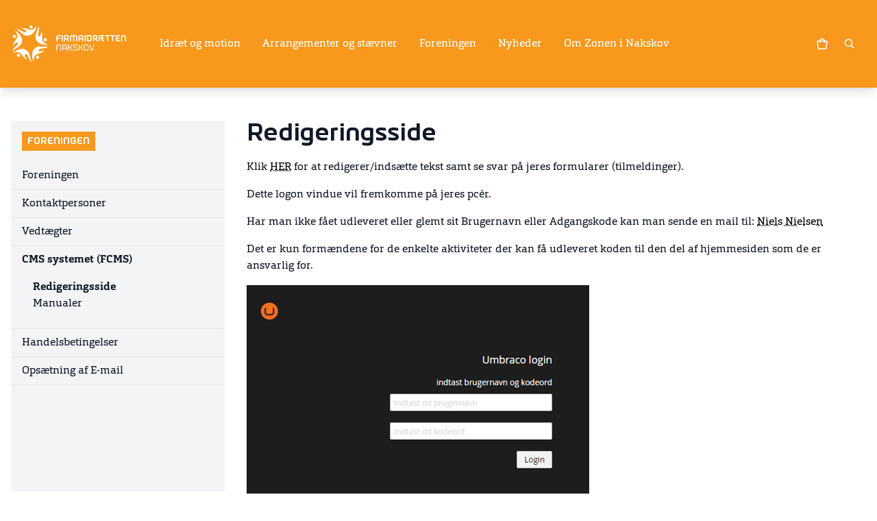

--- FILE ---
content_type: text/html; charset=utf-8
request_url: https://www.nf-fs.dk/foreningen/cms-systemet-fcms/redigeringsside
body_size: 55268
content:
<!DOCTYPE html>

<html class="antialiased h-full">
<head>
    <script id="CookieConsent" src="https://policy.app.cookieinformation.com/uc.js"
            data-culture="DA" type="text/javascript" data-gcm-version="2.0"></script>
    <meta name="viewport" content="width=device-width, initial-scale=1.0, maximum-scale=1" />
    <meta name="format-detection" content="telephone=no">

    
            <meta property="og:image" content="https://www.nf-fs.dk/media/896043/nakskov_ny2018.png?width=1200&amp;height=627&amp;mode=boxpad&amp;bgcolor=f8981c" />
                    <meta property="og:image:width" content="1200" />
                    <meta property="og:image:height" content="627" />

    <title>Redigeringsside</title>
<meta name="description" content="Klik HER&#160;for at redigerer/inds&#230;tte tekst samt se svar p&#229; jeres formularer (tilmeldinger).
Dette logon vindue vil fremkomme p&#229; jeres pc&#233;r.
Har man ikke f&#229;et..."/>
<meta name="keywords" content=""/>
<meta name="robots" content="INDEX, FOLLOW"/>

    <style type="text/css">
        [x-cloak] {
            display:none !important;
        }

        body.modal-open {
            position: fixed !important;
            top: 0;
            right: 0;
            bottom: 0;
            left: 0;
        }

        :root {
            --top-color: #f8981c;

            --btn1-color: #000000;
            --btn2-color: #00adef;
            --btn3-color: #944f9f;
            --btn4-color: #a469ad;


            --top-color-light: #F9A73E;
            --top-color-light-text: #000;
            --top-color-text: #fff;
            --top-color-dark: #EB901A;
            --top-color-darker: #DF8819;
            --top-color-darkest: #D28117;
            --top-color-dark-text: #fff;
            --top-color-darker-text: #fff;
            --top-color-darkest-text: #fff;

        }
            
                .bg-btn1.bg-btn1 {
                    background-color:var(--top-color);
                }

                .bg-btn1-alt.bg-btn1-alt {
                    background-color:#fff;
                    color:#000;
                }
            
    </style>
    <link href="/css/2021.css?v=609f40cefdba7a0caaef40d9fa3de9b3" rel="stylesheet" />
    <script src="/scripts/jquery-2.2.0.min.js?v=6fc159d00dc3cea4153c038739683f93"></script>
    <script src="/scripts/jquery.validate.min.js?v=d7342d64b483db4cdc836047765c07f3"></script>
    <script src="/scripts/jquery.validate.unobtrusive.min.js?v=7cd93cd2358d44519ca5f5b65da68b6f"></script>

    



</head>
<body data-nodeid="9949" data-template="TextPage" class="bg-white text-gray-900 font-orgon flex flex-col items-stretch h-full">



    <div id="vue-app" class="flex flex-col flex-1">
        


        <header class="bg-top text-top-text shadow-lg">
            <div class="container mx-auto px-4 py-8 flex items-center relative">
                <a href="https://www.nf-fs.dk/" class="mr-4 max-w-[50%] md:mr-12 flex-shrink-0">
                    <img src="/media/896043/nakskov_ny2018.png" class="h-16 font-firm object-scale-down object-left font-bold text-lg" alt="FIRMAIDR&#198;TTEN Nakskov">
                </a>


                    <ul class="hidden md:flex md:flex-grow self-stretch space-x-8 mr-12 -mt-8 -mb-8"
                        x-data="mainNavigation"
                        x-on:resize.window.throttle="reshuffle">
                            <li class="inline-flex items-center group"
                                x-cloak>
                                    <a  href="https://www.nf-fs.dk/idraet-og-motion" title="" class="whitespace-nowrap">Idr&#230;t og motion</a>
                                                            </li>
                            <li class="inline-flex items-center group"
                                x-cloak>
                                    <a  href="https://www.nf-fs.dk/arrangementer-og-staevner" title="" class="whitespace-nowrap">Arrangementer og st&#230;vner</a>
                                                            </li>
                            <li class="inline-flex items-center group"
                                x-cloak>
                                    <a  href="https://www.nf-fs.dk/foreningen" title="" class="whitespace-nowrap">Foreningen</a>
                                                            </li>
                            <li class="inline-flex items-center group"
                                x-cloak>
                                    <a  href="https://www.nf-fs.dk/httpswwwfirmaidraetdknyhederfirmaidraetten-nakskov-er-c3a5rets-forening-2022" title="" class="whitespace-nowrap">Nyheder</a>
                                                            </li>
                            <li class="inline-flex items-center group"
                                x-cloak>
                                    <a  href="https://www.nf-fs.dk/om-zonen-i-nakskov" title="" class="whitespace-nowrap">Om Zonen i Nakskov</a>
                                                            </li>
                        <li class="group inline-flex items-center"
                            x-show="secondaryNavLinks != ''"
                            x-cloak>
                            <span class="cursor-pointer"
                                  x-on:touchend.self="activeDropMenu = 'secondary'"
                                  x-on:touchend.outside="activeDropMenu = ''">
                                <svg xmlns="http://www.w3.org/2000/svg" class="h-5 w-5" viewBox="0 0 20 20" fill="currentColor">
                                    <path d="M6 10a2 2 0 11-4 0 2 2 0 014 0zM12 10a2 2 0 11-4 0 2 2 0 014 0zM16 12a2 2 0 100-4 2 2 0 000 4z" />
                                </svg>
                            </span>
                            <div class="absolute top-full inset-x-0 bg-top-darker text-top-darker-text shadow-lg p-4 md:cols-3 lg:cols-4 colgap-4 z-10 group-hover:!block"
                                 x-show="activeDropMenu == 'secondary'"
                                 x-data
                                 x-cloak
                                 x-html="secondaryNavLinks">
                            </div>
                        </li>
                    </ul>

                <div class="ml-auto flex-shrink-0 flex items-center">

                        <basket-button :show-plus-minus="false"></basket-button>

                    <a href="https://www.nf-fs.dk/soegeresultat" class="hidden md:block w-12 p-4">
                        <svg viewBox="-1 -1 22 22" class="w-4 fill-current" xmlns="http://www.w3.org/2000/svg"><path fill-rule="evenodd" clip-rule="evenodd" d="M8 16a8 8 0 1 1 6.32-3.1l5.39 5.4-1.42 1.4-5.38-5.38A7.97 7.97 0 0 1 8 16zm6-8A6 6 0 1 1 2 8a6 6 0 0 1 12 0z"></path></svg>
                    </a>

                </div>

                    <button type="button" x-data x-on:click="$store.mobileNavOpen = !$store.mobileNavOpen" class="w-12 p-4 md:!hidden">
                        <svg x-show="!$store.mobileNavOpen" class="fill-current w-4 h-4" viewBox="0 0 20 14" xmlns="http://www.w3.org/2000/svg"><path fill-rule="evenodd" clip-rule="evenodd" d="M20 2V0H0v2h20zm0 4v2H0V6h20zm0 6v2H0v-2h20z"></path></svg>
                        <svg x-show="$store.mobileNavOpen" x-cloak class="fill-current w-4 h-4" viewBox="0 0 16 16" xmlns="http://www.w3.org/2000/svg"><path d="M.2 14.1L14.3 0l1.4 1.4L1.6 15.5z"></path><path d="M14.4 15.5L.2 1.4 1.6-.1l14.2 14.2z"></path></svg>
                    </button>
            </div>
                <div class="md:!hidden" x-data x-show="$store.mobileNavOpen" x-collapse x-cloak>
                    <ul class=" py-4 px-8 bg-top-dark text-top-dark-text shadow-inner">
                        <li class="cursor-pointer flex flex-wrap justify-between py-2 px-4">
                            <a href="https://www.nf-fs.dk/soegeresultat" class="flex-1">
                                Søgning
                            </a>
                            <svg viewBox="-1 -1 22 22" class="w-4 fill-current" xmlns="http://www.w3.org/2000/svg"><path fill-rule="evenodd" clip-rule="evenodd" d="M8 16a8 8 0 1 1 6.32-3.1l5.39 5.4-1.42 1.4-5.38-5.38A7.97 7.97 0 0 1 8 16zm6-8A6 6 0 1 1 2 8a6 6 0 0 1 12 0z"></path></svg>
                        </li>
            <li class="cursor-pointer flex flex-wrap justify-between px-4 " x-data="{ isOpen: false }">
                    <a  href="https://www.nf-fs.dk/idraet-og-motion" title="" class="flex-1 py-4">Idr&#230;t og motion</a>
                                    <button type="button" class="ml-auto" x-on:click="isOpen = !isOpen">
                        <svg viewBox="0 0 12 8" class="fill-current w-3" xmlns="http://www.w3.org/2000/svg"><path fill-rule="evenodd" clip-rule="evenodd" d="M10.9.9l.9.9L6 7.6.2 1.8l1-1 4.8 5 4.9-5z"></path></svg>
                    </button>
                    <div class="-mx-12 w-[calc(100%+6rem)]" x-show="isOpen" x-collapse x-cloak>
                        <ul class="bg-top-darkest text-top-darkest-text py-2 px-8 flex-shrink-0 shadow-inner">
            <li class="cursor-pointer flex flex-wrap justify-between px-4 opacity-80" x-data="{ isOpen: false }">
                    <a  href="https://www.nf-fs.dk/idraet-og-motion/billard" title="" class="flex-1 py-4">Billard</a>
                                    <button type="button" class="ml-auto" x-on:click="isOpen = !isOpen">
                        <svg viewBox="0 0 12 8" class="fill-current w-3" xmlns="http://www.w3.org/2000/svg"><path fill-rule="evenodd" clip-rule="evenodd" d="M10.9.9l.9.9L6 7.6.2 1.8l1-1 4.8 5 4.9-5z"></path></svg>
                    </button>
                    <div class="-mx-12 w-[calc(100%+6rem)]" x-show="isOpen" x-collapse x-cloak>
                        <ul class="bg-top-darkest text-top-darkest-text py-2 px-8 flex-shrink-0 shadow-inner">
            <li class="cursor-pointer flex flex-wrap justify-between px-4 opacity-80" x-data="{ isOpen: false }">
                    <a  href="https://www.nf-fs.dk/idraet-og-motion/billard/turneringsplaner-og-resultatvisning" title="" class="flex-1 py-4">Turneringsplaner og resultatvisning</a>
                                    <button type="button" class="ml-auto" x-on:click="isOpen = !isOpen">
                        <svg viewBox="0 0 12 8" class="fill-current w-3" xmlns="http://www.w3.org/2000/svg"><path fill-rule="evenodd" clip-rule="evenodd" d="M10.9.9l.9.9L6 7.6.2 1.8l1-1 4.8 5 4.9-5z"></path></svg>
                    </button>
                    <div class="-mx-12 w-[calc(100%+6rem)]" x-show="isOpen" x-collapse x-cloak>
                        <ul class="bg-top-darkest text-top-darkest-text py-2 px-8 flex-shrink-0 shadow-inner">
            <li class="cursor-pointer flex flex-wrap justify-between px-4 opacity-80" x-data="{ isOpen: false }">
                    <a  href="https://www.nf-fs.dk/idraet-og-motion/billard/turneringsplaner-og-resultatvisning/skomager-turnering-4" title="" class="flex-1 py-4">Skomager Turnering - 4</a>
                            </li>
                        </ul>
                    </div>
            </li>
                        </ul>
                    </div>
            </li>
            <li class="cursor-pointer flex flex-wrap justify-between px-4 opacity-80" x-data="{ isOpen: false }">
                    <a  href="https://www.nf-fs.dk/idraet-og-motion/styrke-og-kredsloebstraening" title="" class="flex-1 py-4">Styrke- og kredsl&#248;bstr&#230;ning</a>
                                    <button type="button" class="ml-auto" x-on:click="isOpen = !isOpen">
                        <svg viewBox="0 0 12 8" class="fill-current w-3" xmlns="http://www.w3.org/2000/svg"><path fill-rule="evenodd" clip-rule="evenodd" d="M10.9.9l.9.9L6 7.6.2 1.8l1-1 4.8 5 4.9-5z"></path></svg>
                    </button>
                    <div class="-mx-12 w-[calc(100%+6rem)]" x-show="isOpen" x-collapse x-cloak>
                        <ul class="bg-top-darkest text-top-darkest-text py-2 px-8 flex-shrink-0 shadow-inner">
            <li class="cursor-pointer flex flex-wrap justify-between px-4 opacity-80" x-data="{ isOpen: false }">
                    <a  href="https://www.nf-fs.dk/idraet-og-motion/styrke-og-kredsloebstraening/udvalg" title="" class="flex-1 py-4">Udvalg</a>
                            </li>
            <li class="cursor-pointer flex flex-wrap justify-between px-4 opacity-80" x-data="{ isOpen: false }">
                    <a  href="https://www.nf-fs.dk/idraet-og-motion/styrke-og-kredsloebstraening/indbydelse" title="" class="flex-1 py-4">Indbydelse</a>
                            </li>
                        </ul>
                    </div>
            </li>
            <li class="cursor-pointer flex flex-wrap justify-between px-4 opacity-80" x-data="{ isOpen: false }">
                    <a  href="https://www.nf-fs.dk/idraet-og-motion/golf" title="" class="flex-1 py-4">Golf</a>
                            </li>
            <li class="cursor-pointer flex flex-wrap justify-between px-4 opacity-80" x-data="{ isOpen: false }">
                    <a  href="https://www.nf-fs.dk/idraet-og-motion/petanque" title="" class="flex-1 py-4">Petanque</a>
                                    <button type="button" class="ml-auto" x-on:click="isOpen = !isOpen">
                        <svg viewBox="0 0 12 8" class="fill-current w-3" xmlns="http://www.w3.org/2000/svg"><path fill-rule="evenodd" clip-rule="evenodd" d="M10.9.9l.9.9L6 7.6.2 1.8l1-1 4.8 5 4.9-5z"></path></svg>
                    </button>
                    <div class="-mx-12 w-[calc(100%+6rem)]" x-show="isOpen" x-collapse x-cloak>
                        <ul class="bg-top-darkest text-top-darkest-text py-2 px-8 flex-shrink-0 shadow-inner">
            <li class="cursor-pointer flex flex-wrap justify-between px-4 opacity-80" x-data="{ isOpen: false }">
                    <a  href="https://www.nf-fs.dk/idraet-og-motion/petanque/udvalg" title="" class="flex-1 py-4">Udvalg</a>
                            </li>
            <li class="cursor-pointer flex flex-wrap justify-between px-4 opacity-80" x-data="{ isOpen: false }">
                    <a  href="https://www.nf-fs.dk/idraet-og-motion/petanque/indbydelse" title="" class="flex-1 py-4">Indbydelse</a>
                            </li>
            <li class="cursor-pointer flex flex-wrap justify-between px-4 opacity-80" x-data="{ isOpen: false }">
                    <a  href="https://www.nf-fs.dk/idraet-og-motion/petanque/spilleregler" title="" class="flex-1 py-4">Spilleregler</a>
                            </li>
            <li class="cursor-pointer flex flex-wrap justify-between px-4 opacity-80" x-data="{ isOpen: false }">
                    <a  href="https://www.nf-fs.dk/idraet-og-motion/petanque/resultater" title="" class="flex-1 py-4">Resultater</a>
                            </li>
                        </ul>
                    </div>
            </li>
            <li class="cursor-pointer flex flex-wrap justify-between px-4 opacity-80" x-data="{ isOpen: false }">
                    <a  href="https://www.nf-fs.dk/idraet-og-motion/links" title="" class="flex-1 py-4">Links</a>
                                    <button type="button" class="ml-auto" x-on:click="isOpen = !isOpen">
                        <svg viewBox="0 0 12 8" class="fill-current w-3" xmlns="http://www.w3.org/2000/svg"><path fill-rule="evenodd" clip-rule="evenodd" d="M10.9.9l.9.9L6 7.6.2 1.8l1-1 4.8 5 4.9-5z"></path></svg>
                    </button>
                    <div class="-mx-12 w-[calc(100%+6rem)]" x-show="isOpen" x-collapse x-cloak>
                        <ul class="bg-top-darkest text-top-darkest-text py-2 px-8 flex-shrink-0 shadow-inner">
            <li class="cursor-pointer flex flex-wrap justify-between px-4 opacity-80" x-data="{ isOpen: false }">
                    <a  href="https://www.nf-fs.dk/idraet-og-motion/links/gode-links" title="" class="flex-1 py-4">Gode links</a>
                            </li>
                        </ul>
                    </div>
            </li>
                        </ul>
                    </div>
            </li>
            <li class="cursor-pointer flex flex-wrap justify-between px-4 " x-data="{ isOpen: false }">
                    <a  href="https://www.nf-fs.dk/arrangementer-og-staevner" title="" class="flex-1 py-4">Arrangementer og st&#230;vner</a>
                            </li>
            <li class="cursor-pointer flex flex-wrap justify-between px-4 " x-data="{ isOpen: true }">
                    <a  href="https://www.nf-fs.dk/foreningen" title="" class="flex-1 py-4">Foreningen</a>
                                    <button type="button" class="ml-auto" x-on:click="isOpen = !isOpen">
                        <svg viewBox="0 0 12 8" class="fill-current w-3" xmlns="http://www.w3.org/2000/svg"><path fill-rule="evenodd" clip-rule="evenodd" d="M10.9.9l.9.9L6 7.6.2 1.8l1-1 4.8 5 4.9-5z"></path></svg>
                    </button>
                    <div class="-mx-12 w-[calc(100%+6rem)]" x-show="isOpen" x-collapse x-cloak>
                        <ul class="bg-top-darkest text-top-darkest-text py-2 px-8 flex-shrink-0 shadow-inner">
            <li class="cursor-pointer flex flex-wrap justify-between px-4 opacity-80" x-data="{ isOpen: false }">
                    <a  href="https://www.nf-fs.dk/foreningen/foreningen" title="" class="flex-1 py-4">Foreningen</a>
                                    <button type="button" class="ml-auto" x-on:click="isOpen = !isOpen">
                        <svg viewBox="0 0 12 8" class="fill-current w-3" xmlns="http://www.w3.org/2000/svg"><path fill-rule="evenodd" clip-rule="evenodd" d="M10.9.9l.9.9L6 7.6.2 1.8l1-1 4.8 5 4.9-5z"></path></svg>
                    </button>
                    <div class="-mx-12 w-[calc(100%+6rem)]" x-show="isOpen" x-collapse x-cloak>
                        <ul class="bg-top-darkest text-top-darkest-text py-2 px-8 flex-shrink-0 shadow-inner">
            <li class="cursor-pointer flex flex-wrap justify-between px-4 opacity-80" x-data="{ isOpen: false }">
                    <a  href="https://www.nf-fs.dk/foreningen/foreningen/forretningsorden" title="" class="flex-1 py-4">Forretningsorden</a>
                            </li>
            <li class="cursor-pointer flex flex-wrap justify-between px-4 opacity-80" x-data="{ isOpen: false }">
                    <a  href="https://www.nf-fs.dk/foreningen/foreningen/faellesregler" title="" class="flex-1 py-4">F&#230;llesregler</a>
                            </li>
            <li class="cursor-pointer flex flex-wrap justify-between px-4 opacity-80" x-data="{ isOpen: false }">
                    <a  href="https://www.nf-fs.dk/foreningen/foreningen/retningslinjer-for-faste-udvalg" title="" class="flex-1 py-4">Retningslinjer for faste udvalg</a>
                            </li>
            <li class="cursor-pointer flex flex-wrap justify-between px-4 opacity-80" x-data="{ isOpen: false }">
                    <a  href="https://www.nf-fs.dk/foreningen/foreningen/referater" title="" class="flex-1 py-4">Referater</a>
                            </li>
            <li class="cursor-pointer flex flex-wrap justify-between px-4 opacity-80" x-data="{ isOpen: false }">
                    <a  href="https://www.nf-fs.dk/foreningen/foreningen/historie" title="" class="flex-1 py-4">Historie</a>
                            </li>
            <li class="cursor-pointer flex flex-wrap justify-between px-4 opacity-80" x-data="{ isOpen: false }">
                    <a  href="https://www.nf-fs.dk/foreningen/foreningen/indmeldelse" title="" class="flex-1 py-4">Indmeldelse</a>
                            </li>
                        </ul>
                    </div>
            </li>
            <li class="cursor-pointer flex flex-wrap justify-between px-4 opacity-80" x-data="{ isOpen: false }">
                    <a  href="https://www.nf-fs.dk/foreningen/kontaktpersoner" title="" class="flex-1 py-4">Kontaktpersoner</a>
                            </li>
            <li class="cursor-pointer flex flex-wrap justify-between px-4 opacity-80" x-data="{ isOpen: false }">
                    <a  href="https://www.nf-fs.dk/foreningen/vedtaegter" title="" class="flex-1 py-4">Vedt&#230;gter</a>
                            </li>
            <li class="cursor-pointer flex flex-wrap justify-between px-4 opacity-80" x-data="{ isOpen: true }">
                    <a  href="https://www.nf-fs.dk/foreningen/cms-systemet-fcms" title="" class="flex-1 py-4">CMS systemet (FCMS)</a>
                                    <button type="button" class="ml-auto" x-on:click="isOpen = !isOpen">
                        <svg viewBox="0 0 12 8" class="fill-current w-3" xmlns="http://www.w3.org/2000/svg"><path fill-rule="evenodd" clip-rule="evenodd" d="M10.9.9l.9.9L6 7.6.2 1.8l1-1 4.8 5 4.9-5z"></path></svg>
                    </button>
                    <div class="-mx-12 w-[calc(100%+6rem)]" x-show="isOpen" x-collapse x-cloak>
                        <ul class="bg-top-darkest text-top-darkest-text py-2 px-8 flex-shrink-0 shadow-inner">
            <li class="cursor-pointer flex flex-wrap justify-between px-4 opacity-80" x-data="{ isOpen: true }">
                    <a  href="https://www.nf-fs.dk/foreningen/cms-systemet-fcms/redigeringsside" title="" class="flex-1 py-4">Redigeringsside</a>
                            </li>
            <li class="cursor-pointer flex flex-wrap justify-between px-4 opacity-80" x-data="{ isOpen: false }">
                    <a target=_blank href="http://www.fcms.dk/video-hjaelp" title="" class="flex-1 py-4">Manualer</a>
                            </li>
                        </ul>
                    </div>
            </li>
            <li class="cursor-pointer flex flex-wrap justify-between px-4 opacity-80" x-data="{ isOpen: false }">
                    <a  href="https://www.nf-fs.dk/foreningen/handelsbetingelser" title="" class="flex-1 py-4">Handelsbetingelser</a>
                            </li>
            <li class="cursor-pointer flex flex-wrap justify-between px-4 opacity-80" x-data="{ isOpen: false }">
                    <a  href="https://www.nf-fs.dk/foreningen/opsaetning-af-e-mail" title="" class="flex-1 py-4">Ops&#230;tning af E-mail</a>
                            </li>
                        </ul>
                    </div>
            </li>
            <li class="cursor-pointer flex flex-wrap justify-between px-4 " x-data="{ isOpen: false }">
                    <a  href="https://www.nf-fs.dk/httpswwwfirmaidraetdknyhederfirmaidraetten-nakskov-er-c3a5rets-forening-2022" title="" class="flex-1 py-4">Nyheder</a>
                            </li>
            <li class="cursor-pointer flex flex-wrap justify-between px-4 " x-data="{ isOpen: false }">
                    <a  href="https://www.nf-fs.dk/om-zonen-i-nakskov" title="" class="flex-1 py-4">Om Zonen i Nakskov</a>
                                    <button type="button" class="ml-auto" x-on:click="isOpen = !isOpen">
                        <svg viewBox="0 0 12 8" class="fill-current w-3" xmlns="http://www.w3.org/2000/svg"><path fill-rule="evenodd" clip-rule="evenodd" d="M10.9.9l.9.9L6 7.6.2 1.8l1-1 4.8 5 4.9-5z"></path></svg>
                    </button>
                    <div class="-mx-12 w-[calc(100%+6rem)]" x-show="isOpen" x-collapse x-cloak>
                        <ul class="bg-top-darkest text-top-darkest-text py-2 px-8 flex-shrink-0 shadow-inner">
            <li class="cursor-pointer flex flex-wrap justify-between px-4 opacity-80" x-data="{ isOpen: false }">
                    <a  href="https://www.nf-fs.dk/om-zonen-i-nakskov/meld-dig-ind-i-zonen" title="" class="flex-1 py-4">Meld dig ind i Zonen</a>
                            </li>
            <li class="cursor-pointer flex flex-wrap justify-between px-4 opacity-80" x-data="{ isOpen: false }">
                    <a  href="https://www.nf-fs.dk/om-zonen-i-nakskov/tael-skridt-2025" title="" class="flex-1 py-4">T&#230;l Skridt 2025</a>
                            </li>
            <li class="cursor-pointer flex flex-wrap justify-between px-4 opacity-80" x-data="{ isOpen: false }">
                    <a  href="https://www.nf-fs.dk/om-zonen-i-nakskov/yoga" title="" class="flex-1 py-4">Yoga</a>
                            </li>
            <li class="cursor-pointer flex flex-wrap justify-between px-4 opacity-80" x-data="{ isOpen: false }">
                    <a  href="https://www.nf-fs.dk/om-zonen-i-nakskov/vatpindebold-og-wellness" title="" class="flex-1 py-4">Vatpindebold og Wellness</a>
                            </li>
            <li class="cursor-pointer flex flex-wrap justify-between px-4 opacity-80" x-data="{ isOpen: false }">
                    <a  href="https://www.nf-fs.dk/om-zonen-i-nakskov/fri-adgang-til-motionsrum" title="" class="flex-1 py-4">Fri adgang til motionsrum</a>
                            </li>
            <li class="cursor-pointer flex flex-wrap justify-between px-4 opacity-80" x-data="{ isOpen: false }">
                    <a  href="https://www.nf-fs.dk/om-zonen-i-nakskov/rabat-til-svoemmecenteret" title="" class="flex-1 py-4">Rabat  til sv&#248;mmecenteret</a>
                            </li>
            <li class="cursor-pointer flex flex-wrap justify-between px-4 opacity-80" x-data="{ isOpen: false }">
                    <a  href="https://www.nf-fs.dk/om-zonen-i-nakskov/jumping-fitness" title="" class="flex-1 py-4">Jumping Fitness</a>
                            </li>
                        </ul>
                    </div>
            </li>
                    </ul>
                </div>
        </header>
        


        <div class="container mx-auto p-4 w-full mt-8">
            <div class=" flex space-y-8 md:space-y-0 md:space-x-8 flex-col md:flex-row">

                	<nav class="hidden md:block md:w-1/4 content-box flex-shrink-0">
		<div class="content-box__header">
			<a href="https://www.nf-fs.dk/foreningen">Foreningen</a>
		</div>
		<nav class="-mx-4">
			<ul>
					<li class="px-4 py-2 border-b border-gray-200">
						<a  href="https://www.nf-fs.dk/foreningen/foreningen" title="" class=" block">
							Foreningen
							<i class="icon-chevron-right"></i>
						</a>
					</li>
					<li class="px-4 py-2 border-b border-gray-200">
						<a  href="https://www.nf-fs.dk/foreningen/kontaktpersoner" title="" class=" block">
							Kontaktpersoner
							<i class="icon-chevron-right"></i>
						</a>
					</li>
					<li class="px-4 py-2 border-b border-gray-200">
						<a  href="https://www.nf-fs.dk/foreningen/vedtaegter" title="" class=" block">
							Vedt&#230;gter
							<i class="icon-chevron-right"></i>
						</a>
					</li>
					<li class="px-4 py-2 border-b border-gray-200">
						<a  href="https://www.nf-fs.dk/foreningen/cms-systemet-fcms" title="" class="font-bold block">
							CMS systemet (FCMS)
							<i class="icon-chevron-down"></i>
						</a>
							<ul class="p-4">
									<li class="">
										<a  href="https://www.nf-fs.dk/foreningen/cms-systemet-fcms/redigeringsside" title="" class="block font-bold">Redigeringsside</a>
									</li>
									<li class="">
										<a target=&quot;_blank&quot; href="http://www.fcms.dk/video-hjaelp" title="" class="block ">Manualer</a>
									</li>
							</ul>
					</li>
					<li class="px-4 py-2 border-b border-gray-200">
						<a  href="https://www.nf-fs.dk/foreningen/handelsbetingelser" title="" class=" block">
							Handelsbetingelser
							<i class="icon-chevron-right"></i>
						</a>
					</li>
					<li class="px-4 py-2 border-b border-gray-200">
						<a  href="https://www.nf-fs.dk/foreningen/opsaetning-af-e-mail" title="" class=" block">
							Ops&#230;tning af E-mail
							<i class="icon-chevron-right"></i>
						</a>
					</li>
			</ul>
		</nav>
</nav> 
<div class="!-my-8 md:hidden"></div>


                

    <div class="flex-1">
        
<div>


            <h1 class="h1 pagetitle">
        Redigeringsside
    </h1>
</div>

        <div class="rte">
            <p>Klik <a href="/umbraco#/" target="_blank" title="FCMS">HER</a> for at redigerer/indsætte tekst samt se svar på jeres formularer (tilmeldinger).</p>
<p>Dette logon vindue vil fremkomme på jeres pcér.</p>
<p>Har man ikke fået udleveret eller glemt sit Brugernavn eller Adgangskode kan man sende en mail til: <a href="mailto:formand@nf-fs.dk?subject=CMS%20systemet%20(FCMS)">Niels Nielsen</a></p>
<p>Det er kun formændene for de enkelte aktiviteter der kan få udleveret koden til den del af hjemmesiden som de er ansvarlig for.</p>
<p><img style="width: 500px; height: 316.6666666666667px;" src="/media/151505/fe31c393d079332c91e471cb2d02efbd.png?width=500&amp;height=316.6666666666667" alt="" data-id="10021"></p>
        </div>
    </div> <!-- end of col-6 -->

            </div>
        </div>

            <mini-basket :allow-mobilepay="false"></mini-basket>
            <expired-reservations></expired-reservations>
            <basket-cleared-by-error></basket-cleared-by-error>
            <checkout logo-url="/media/896043/nakskov_ny2018.png"
                      logo-alt="FIRMAIDR&#198;TTEN Nakskov"
                      :node-id="9949"
                      association-guid="b1068b0f-6da2-dc11-b8eb-0013724b2a00"
                      terms-link="https://www.nf-fs.dk/foreningen/handelsbetingelser"
                      :card-logos="{
                        dankort: true,
                        visa: false,
                        masterCard: false,
                        mobilePay: false,
                        visaElectron: false,
                        maestro: false,
                        diners: false,
                        jcb: false
                      }">
                <div v-if="true">
                    <div class="bg-dfif text-white">
                        <div class="container mx-auto p-4">
                            <div class="flex flex-col space-y-8 md:space-y-0 md:flex-row justify-between">
    <div class="md:max-w-xs rte rte-footer">
        <p>Postadresse: Rugvænget 3,<br />4900 Nakskov<br />Mobil: <span>51 490 033 (foreningsnr.)</span></p>
<p>Mobil: 51 504 907 (formand Niels Nielsen - privatnr.)<br />E-mail: <a href="mailto:formand%40nf-fs.dk">formand@nf-fs.dk</a></p>
            <div>CVR: 33905718</div>
    </div>
    <div class="md:max-w-xs">

        <a href="https://www.firmaidraet.dk/" target="_blank">
                <svg xmlns="http://www.w3.org/2000/svg" xml:space="preserve" viewBox="0 0 313.15 85.97" class="w-1/2 md:w-full" style="fill: currentColor;"><path d="M59.42 70.72c-1.97 0-3.57 1.6-3.57 3.57 0 1.97 1.6 3.57 3.57 3.57 1.97 0 3.57-1.6 3.57-3.57 0-1.97-1.6-3.57-3.57-3.57m.43-4.02c-6.99 2.23-10.54 8.97-8.66 18.1-3.18-4.67-5.36-13.14-3.78-20.91.8-3.86 2.55-7.5 5.53-10.18 2.97-2.68 7.16-4.39 12.54-4.3 1.99.03 3.98.12 5.96.28 1.57.12 4.37.16 7.04.15 2.67-.02 4.69-.18 6.29-.6-7.39 4.66-11.31 4.03-18 5.05-5.94.9-6.16 6.46-.24 6.08 5.18-.33 7.22-1.43 9.23-2.44-4.78 5.12-8.7 6.47-15.91 8.77m14.34-34.27c-.61 1.88.42 3.89 2.29 4.5 1.88.61 3.89-.42 4.5-2.29.61-1.88-.42-3.89-2.29-4.5-1.88-.61-3.89.41-4.5 2.29m-3.7-1.65c-.04 7.33 5.27 12.8 14.54 13.83-5.43 1.58-14.15 1.03-21.06-2.87-3.42-1.95-6.35-4.74-7.98-8.41-1.63-3.65-1.96-8.17-.22-13.25.64-1.89 1.35-3.75 2.11-5.58.6-1.46 1.5-4.11 2.32-6.65.81-2.55 1.28-4.52 1.37-6.17 2.15 8.47.34 12-.76 18.68-.98 5.93 4.24 7.85 5.71 2.1 1.28-5.03.87-7.31.53-9.53 3.42 6.13 3.49 10.29 3.44 17.85M42.34 6.56c1.6 1.16 3.83.81 4.99-.79 1.16-1.6.81-3.83-.79-4.99a3.568 3.568 0 0 0-4.99.79c-1.17 1.59-.81 3.83.79 4.99m-2.72 3C46.58 11.87 53.42 8.5 57.27 0c-.18 5.65-3.39 13.78-9.23 19.14-2.91 2.65-6.48 4.57-10.46 4.99-3.98.42-8.38-.66-12.67-3.89-1.6-1.2-3.15-2.44-4.66-3.74-1.2-1.02-3.44-2.69-5.6-4.26-2.18-1.55-3.9-2.61-5.44-3.21 8.71.57 11.52 3.39 17.53 6.49 5.34 2.76 8.78-1.61 3.76-4.78-4.39-2.78-6.69-3.09-8.9-3.45 6.87-1.33 10.84-.11 18.02 2.27M7.89 28.85c1.6-1.16 1.95-3.39.79-4.99a3.568 3.568 0 0 0-4.99-.79 3.568 3.568 0 0 0-.79 4.99c1.15 1.6 3.39 1.95 4.99.79m2.01 3.51c4.35-5.91 3.26-13.45-3.64-19.74 5.32 1.91 12.06 7.48 15.35 14.7 1.62 3.59 2.35 7.57 1.51 11.49-.83 3.91-3.21 7.76-7.62 10.85a91.197 91.197 0 0 1-4.99 3.28c-1.34.83-3.62 2.44-5.79 4.01-2.15 1.59-3.69 2.9-4.74 4.19 3.24-8.11 6.78-9.91 11.59-14.66 4.28-4.23 1.19-8.85-3.38-5.06-4 3.32-5 5.4-6.03 7.4.88-6.97 3.26-10.37 7.74-16.46m8.54 36.15a3.578 3.578 0 0 0-4.5-2.3c-1.88.61-2.9 2.63-2.29 4.5.61 1.88 2.62 2.9 4.5 2.29 1.88-.6 2.9-2.62 2.29-4.49m3.96-.84c-4.28-5.96-11.79-7.25-19.9-2.64 3.46-4.47 10.84-9.15 18.72-10.06 3.91-.44 7.92.11 11.4 2.11 3.46 1.99 6.39 5.45 7.96 10.59.59 1.9 1.11 3.83 1.57 5.76.37 1.53 1.2 4.2 2.03 6.74.85 2.53 1.62 4.41 2.52 5.8-6.71-5.59-7.33-9.51-10.36-15.55-2.7-5.37-8.05-3.86-5.85 1.65 1.92 4.83 3.6 6.43 5.17 8.03-6.35-2.96-8.85-6.28-13.26-12.43m173.91-28.41h1.78v-6.61h7.14v-1.78h-7.14v-2.26c0-.54.04-.98.13-1.34.09-.35.24-.64.45-.86.21-.22.49-.37.85-.46.36-.09.81-.13 1.36-.13h5.7v-1.78h-5.7c-1.61 0-2.77.36-3.49 1.08-.72.72-1.08 1.88-1.08 3.49zm-7.75-13.45c.54 0 .98.04 1.34.13.35.09.64.24.86.46.22.22.37.5.46.86.09.36.13.8.13 1.34v3.63h-7.9V28.6c0-.54.04-.98.13-1.34.09-.35.24-.64.46-.86.22-.22.5-.37.86-.46.35-.09.8-.13 1.34-.13zm-6.87 13.45h1.76v-5.27h7.9v5.27h1.78V28.6c0-1.61-.36-2.78-1.08-3.49-.72-.72-1.88-1.08-3.49-1.08h-2.33c-1.61 0-2.77.36-3.48 1.08-.71.72-1.07 1.88-1.07 3.49v10.66zM164 24.03v10.66c0 1.61.36 2.77 1.08 3.49.72.72 1.88 1.08 3.49 1.08h3.87v-1.78h-3.87c-.54 0-.98-.04-1.34-.13-.36-.09-.64-.24-.86-.46-.22-.22-.37-.5-.46-.86-.09-.36-.13-.8-.13-1.34V24.03zm-11.9 14.15c.72.72 1.88 1.08 3.49 1.08h5.7v-1.78h-5.7c-.54 0-.98-.04-1.34-.13-.36-.09-.64-.24-.86-.46-.22-.22-.37-.5-.46-.86-.09-.36-.13-.8-.13-1.34v-2.13h7.14v-1.78h-7.14v-2.15c0-.54.04-.98.13-1.34.09-.36.24-.64.46-.86.22-.22.5-.37.86-.46.35-.09.8-.13 1.34-.13h5.7v-1.78h-5.7c-1.61 0-2.77.36-3.49 1.08-.72.72-1.08 1.88-1.08 3.49v6.07c.01 1.6.37 2.76 1.08 3.48m-8.69-12.37c.54 0 .98.04 1.34.13.35.09.64.24.86.46.22.22.37.5.46.86.09.36.13.8.13 1.34v6.09c0 .54-.04.98-.13 1.34-.09.35-.24.64-.46.86-.22.22-.5.37-.86.46-.36.09-.8.13-1.34.13h-5.11V25.82h5.11zm-6.9-1.78v15.23h6.9c1.61 0 2.77-.36 3.49-1.08.72-.72 1.08-1.88 1.08-3.49V28.6c0-1.61-.36-2.78-1.08-3.49-.72-.72-1.88-1.08-3.49-1.08zm-21.5 15.23h1.76V28.6c0-.54.04-.99.13-1.35.09-.36.24-.65.46-.87.22-.22.5-.37.86-.46.35-.09.81-.13 1.36-.13h2.39c.54 0 .98.04 1.34.13.36.09.64.24.86.46.22.22.37.51.46.87.09.36.13.81.13 1.35v10.66h1.76V28.6c0-1.61-.36-2.78-1.07-3.49-.71-.72-1.87-1.08-3.48-1.08h-2.39c-1.61 0-2.77.36-3.49 1.08-.72.72-1.08 1.88-1.08 3.49zm-11.89-1.08c.72.72 1.88 1.08 3.49 1.08h5.7v-1.78h-5.7c-.54 0-.98-.04-1.34-.13-.35-.09-.64-.24-.86-.46-.22-.22-.37-.5-.46-.86-.09-.36-.13-.8-.13-1.34v-2.13h7.14v-1.78h-7.14v-2.15c0-.54.04-.98.13-1.34.09-.36.24-.64.46-.86.22-.22.5-.37.86-.46.36-.09.8-.13 1.34-.13h5.7v-1.78h-5.7c-1.61 0-2.78.36-3.49 1.08-.72.72-1.08 1.88-1.08 3.49v6.07c0 1.6.36 2.76 1.08 3.48m198.98 8.5v2.83h4.11v12.38h2.83V49.51h4.11v-2.83zm-12.65 4.68c0-1.65.3-1.98 1.98-1.98h2v3.83h-3.98Zm1.98-4.68c-3.29 0-4.81 1.52-4.81 4.79v10.42h2.83V55.6h3.98v1.48c0 3.29 1.52 4.81 4.81 4.81h2.07v-2.61h-2.15c-1.67 0-1.98-.31-1.98-1.98v-1.7h4.14v-2.39h-4.14v-3.83h4.14v-2.7zm-12.25 2.83c1.65 0 1.98.3 1.98 1.96v.83c-.04 1.59-.33 1.87-1.98 1.87h-4.12v-4.66zm-6.94-2.83v15.21h2.83v-4.9h2.94l2.96 4.9h3.26s-2.68-4.44-3.11-5.16c1.87-.52 2.81-1.96 2.87-4.39v-.87c0-3.26-1.52-4.79-4.81-4.79zm-8.08 2.83c1.68 0 1.98.3 1.98 1.96v5.62c0 1.68-.3 1.98-1.98 1.98h-4.11v-9.56zm-6.94-2.83v15.21h6.94c3.29 0 4.81-1.52 4.81-4.81v-5.62c0-3.26-1.52-4.79-4.81-4.79h-6.94zm-6.09 15.19h2.83V46.66h-2.83zm-12.19-10.4c0-1.65.3-1.96 1.98-1.96h2.13c1.68 0 1.98.3 1.98 1.96v2.76h-6.09zm1.98-4.79c-3.29 0-4.81 1.52-4.81 4.79v10.42h2.83v-4.83h6.09v4.83h2.83V51.47c0-3.26-1.52-4.79-4.81-4.79zm-12.86 0h-8.34c-3.26 0-4.81 1.52-4.81 4.79v10.42h2.83V51.47c0-1.65.33-1.96 1.98-1.96h2.77v12.38h2.81V49.51h2.77c1.65 0 1.98.3 1.98 1.96v10.42h2.81V51.47c-.02-3.26-1.54-4.79-4.8-4.79m-20.59 2.83c1.65 0 1.98.3 1.98 1.96v.83c-.04 1.59-.33 1.87-1.98 1.87h-4.12v-4.66zm-6.94-2.83v15.21h2.83v-4.9h2.94l2.96 4.9h3.27s-2.68-4.44-3.11-5.16c1.87-.52 2.81-1.96 2.87-4.39v-.87c0-3.26-1.52-4.79-4.81-4.79zm-6.1 15.19h2.83V46.66h-2.83zm-7.83-15.19c-3.26 0-4.79 1.52-4.79 4.79v10.42h2.83v-6.2h6.59v-2.83h-6.59v-1.39c0-1.65.3-1.96 1.96-1.96h5.88v-2.83zm-13.58-.02h-3.27s-2.46 4.14-3.72 6.2h-1.94v-6.2h-2.83v15.23h2.83v-6.2h1.96c1.24 2.11 3.7 6.2 3.7 6.2h3.27s-4.14-6.9-4.55-7.61c.41-.72 4.55-7.62 4.55-7.62m-21.31.02c-3.29 0-4.96 1.35-4.96 4.02 0 2.81 2.05 3.53 3.7 4.09l2.89.98c2.11.72 2.33 1 2.33 1.81v.04c0 .91-.28 1.44-1.7 1.44h-2.63c-.72 0-1.22-.13-1.48-.39-.2-.2-.28-.57-.28-1.07v-.83h-2.83v.83c0 1.28.37 2.33 1.11 3.07.8.8 1.98 1.22 3.48 1.22h2.63c2.83 0 4.53-1.59 4.53-4.26v-.04c0-3.03-2.46-3.88-4.24-4.48l-2.48-.85c-1.83-.63-2.2-.83-2.2-1.5 0-.81 0-1.24 2.13-1.24h1.76c1 0 1.52.09 1.79.33.26.2.39.63.41 1.46v.3h2.83v-.41c-.15-4-2.76-4.5-5.03-4.5h-1.76zm-12.62 2.83c1.68 0 1.98.3 1.98 1.96v10.42h2.83V51.47c0-3.26-1.52-4.79-4.81-4.79h-2.2c-3.29 0-4.81 1.52-4.81 4.79v10.42h2.83V51.47c0-1.65.3-1.96 1.98-1.96zm-19.2 1.96c0-1.65.3-1.96 1.98-1.96H124c1.68 0 1.98.3 1.98 1.96v2.76h-6.09zm1.98-4.79c-3.29 0-4.81 1.52-4.81 4.79v10.42h2.83v-4.83h6.09v4.83h2.83V51.47c0-3.26-1.52-4.79-4.81-4.79zm-12.88 2.83c1.68 0 1.98.3 1.98 1.96v5.62c0 1.68-.31 1.98-1.98 1.98h-4.11v-9.56zm-6.95-2.83v15.21h6.94c3.29 0 4.81-1.52 4.81-4.81v-5.62c0-3.26-1.52-4.79-4.81-4.79h-6.94z"></path></svg>
        </a>
    </div>
</div>
                            <div class="mt-8 flex flex-col space-y-2 justify-between opacity-60">
    <div class="flex flex-wrap gap-4 items-center content-center text-xs">
                <svg xmlns="http://www.w3.org/2000/svg" style="width:5em;height:2.5em;" viewBox="0 0 184 91"><g fill="none" fill-rule="evenodd"><rect width="184" height="91" fill="#FFF" rx="4" /><path d="M124.2 43.8l17 18.7a27.5 27.5 0 0 0-.5-34l-16.5 15.3zM75.6 27C88.4 27 98 30 99 39.9l13.5-13h26.8a32.9 32.9 0 0 0-24.1-10.2H63.6c-9.6 0-18.3 4-24.1 10.3h36.1zm-21 12.5L50 51h18.4c5.5 0 7.1-2 8.3-6 1.2-4-1.8-5.5-5.5-5.5H54.5zm58 24.6L98.4 47.5C95.7 58.8 87 64.1 71 64.1H38.8c5.8 6.8 14.8 11 24.8 11h51.6c10 0 19-4.2 24.8-11h-27.4z" fill="#E7242E" /></g></svg>

        <div class="flex space-x-4 text-sm">
                        <a href="https://www.nf-fs.dk/foreningen/handelsbetingelser">Handelsbetingelser</a>

        </div>
    </div>
</div>
                        </div>
                    </div>
                </div>
            </checkout>

        <footer class="bg-dfif text-white py-12 mt-auto" style="background-image:url(https://www.firmaidraet.dk/Assets/img/dfifgradient3.png);background-size:contain;background-position:bottom right;background-repeat:no-repeat;">
            <div class="container mx-auto p-4">
                <div class="flex flex-col space-y-8 md:space-y-0 md:flex-row justify-between">
    <div class="md:max-w-xs rte rte-footer">
        <p>Postadresse: Rugvænget 3,<br />4900 Nakskov<br />Mobil: <span>51 490 033 (foreningsnr.)</span></p>
<p>Mobil: 51 504 907 (formand Niels Nielsen - privatnr.)<br />E-mail: <a href="mailto:formand%40nf-fs.dk">formand@nf-fs.dk</a></p>
            <div>CVR: 33905718</div>
    </div>
    <div class="md:max-w-xs">

        <a href="https://www.firmaidraet.dk/" target="_blank">
                <svg xmlns="http://www.w3.org/2000/svg" xml:space="preserve" viewBox="0 0 313.15 85.97" class="w-1/2 md:w-full" style="fill: currentColor;"><path d="M59.42 70.72c-1.97 0-3.57 1.6-3.57 3.57 0 1.97 1.6 3.57 3.57 3.57 1.97 0 3.57-1.6 3.57-3.57 0-1.97-1.6-3.57-3.57-3.57m.43-4.02c-6.99 2.23-10.54 8.97-8.66 18.1-3.18-4.67-5.36-13.14-3.78-20.91.8-3.86 2.55-7.5 5.53-10.18 2.97-2.68 7.16-4.39 12.54-4.3 1.99.03 3.98.12 5.96.28 1.57.12 4.37.16 7.04.15 2.67-.02 4.69-.18 6.29-.6-7.39 4.66-11.31 4.03-18 5.05-5.94.9-6.16 6.46-.24 6.08 5.18-.33 7.22-1.43 9.23-2.44-4.78 5.12-8.7 6.47-15.91 8.77m14.34-34.27c-.61 1.88.42 3.89 2.29 4.5 1.88.61 3.89-.42 4.5-2.29.61-1.88-.42-3.89-2.29-4.5-1.88-.61-3.89.41-4.5 2.29m-3.7-1.65c-.04 7.33 5.27 12.8 14.54 13.83-5.43 1.58-14.15 1.03-21.06-2.87-3.42-1.95-6.35-4.74-7.98-8.41-1.63-3.65-1.96-8.17-.22-13.25.64-1.89 1.35-3.75 2.11-5.58.6-1.46 1.5-4.11 2.32-6.65.81-2.55 1.28-4.52 1.37-6.17 2.15 8.47.34 12-.76 18.68-.98 5.93 4.24 7.85 5.71 2.1 1.28-5.03.87-7.31.53-9.53 3.42 6.13 3.49 10.29 3.44 17.85M42.34 6.56c1.6 1.16 3.83.81 4.99-.79 1.16-1.6.81-3.83-.79-4.99a3.568 3.568 0 0 0-4.99.79c-1.17 1.59-.81 3.83.79 4.99m-2.72 3C46.58 11.87 53.42 8.5 57.27 0c-.18 5.65-3.39 13.78-9.23 19.14-2.91 2.65-6.48 4.57-10.46 4.99-3.98.42-8.38-.66-12.67-3.89-1.6-1.2-3.15-2.44-4.66-3.74-1.2-1.02-3.44-2.69-5.6-4.26-2.18-1.55-3.9-2.61-5.44-3.21 8.71.57 11.52 3.39 17.53 6.49 5.34 2.76 8.78-1.61 3.76-4.78-4.39-2.78-6.69-3.09-8.9-3.45 6.87-1.33 10.84-.11 18.02 2.27M7.89 28.85c1.6-1.16 1.95-3.39.79-4.99a3.568 3.568 0 0 0-4.99-.79 3.568 3.568 0 0 0-.79 4.99c1.15 1.6 3.39 1.95 4.99.79m2.01 3.51c4.35-5.91 3.26-13.45-3.64-19.74 5.32 1.91 12.06 7.48 15.35 14.7 1.62 3.59 2.35 7.57 1.51 11.49-.83 3.91-3.21 7.76-7.62 10.85a91.197 91.197 0 0 1-4.99 3.28c-1.34.83-3.62 2.44-5.79 4.01-2.15 1.59-3.69 2.9-4.74 4.19 3.24-8.11 6.78-9.91 11.59-14.66 4.28-4.23 1.19-8.85-3.38-5.06-4 3.32-5 5.4-6.03 7.4.88-6.97 3.26-10.37 7.74-16.46m8.54 36.15a3.578 3.578 0 0 0-4.5-2.3c-1.88.61-2.9 2.63-2.29 4.5.61 1.88 2.62 2.9 4.5 2.29 1.88-.6 2.9-2.62 2.29-4.49m3.96-.84c-4.28-5.96-11.79-7.25-19.9-2.64 3.46-4.47 10.84-9.15 18.72-10.06 3.91-.44 7.92.11 11.4 2.11 3.46 1.99 6.39 5.45 7.96 10.59.59 1.9 1.11 3.83 1.57 5.76.37 1.53 1.2 4.2 2.03 6.74.85 2.53 1.62 4.41 2.52 5.8-6.71-5.59-7.33-9.51-10.36-15.55-2.7-5.37-8.05-3.86-5.85 1.65 1.92 4.83 3.6 6.43 5.17 8.03-6.35-2.96-8.85-6.28-13.26-12.43m173.91-28.41h1.78v-6.61h7.14v-1.78h-7.14v-2.26c0-.54.04-.98.13-1.34.09-.35.24-.64.45-.86.21-.22.49-.37.85-.46.36-.09.81-.13 1.36-.13h5.7v-1.78h-5.7c-1.61 0-2.77.36-3.49 1.08-.72.72-1.08 1.88-1.08 3.49zm-7.75-13.45c.54 0 .98.04 1.34.13.35.09.64.24.86.46.22.22.37.5.46.86.09.36.13.8.13 1.34v3.63h-7.9V28.6c0-.54.04-.98.13-1.34.09-.35.24-.64.46-.86.22-.22.5-.37.86-.46.35-.09.8-.13 1.34-.13zm-6.87 13.45h1.76v-5.27h7.9v5.27h1.78V28.6c0-1.61-.36-2.78-1.08-3.49-.72-.72-1.88-1.08-3.49-1.08h-2.33c-1.61 0-2.77.36-3.48 1.08-.71.72-1.07 1.88-1.07 3.49v10.66zM164 24.03v10.66c0 1.61.36 2.77 1.08 3.49.72.72 1.88 1.08 3.49 1.08h3.87v-1.78h-3.87c-.54 0-.98-.04-1.34-.13-.36-.09-.64-.24-.86-.46-.22-.22-.37-.5-.46-.86-.09-.36-.13-.8-.13-1.34V24.03zm-11.9 14.15c.72.72 1.88 1.08 3.49 1.08h5.7v-1.78h-5.7c-.54 0-.98-.04-1.34-.13-.36-.09-.64-.24-.86-.46-.22-.22-.37-.5-.46-.86-.09-.36-.13-.8-.13-1.34v-2.13h7.14v-1.78h-7.14v-2.15c0-.54.04-.98.13-1.34.09-.36.24-.64.46-.86.22-.22.5-.37.86-.46.35-.09.8-.13 1.34-.13h5.7v-1.78h-5.7c-1.61 0-2.77.36-3.49 1.08-.72.72-1.08 1.88-1.08 3.49v6.07c.01 1.6.37 2.76 1.08 3.48m-8.69-12.37c.54 0 .98.04 1.34.13.35.09.64.24.86.46.22.22.37.5.46.86.09.36.13.8.13 1.34v6.09c0 .54-.04.98-.13 1.34-.09.35-.24.64-.46.86-.22.22-.5.37-.86.46-.36.09-.8.13-1.34.13h-5.11V25.82h5.11zm-6.9-1.78v15.23h6.9c1.61 0 2.77-.36 3.49-1.08.72-.72 1.08-1.88 1.08-3.49V28.6c0-1.61-.36-2.78-1.08-3.49-.72-.72-1.88-1.08-3.49-1.08zm-21.5 15.23h1.76V28.6c0-.54.04-.99.13-1.35.09-.36.24-.65.46-.87.22-.22.5-.37.86-.46.35-.09.81-.13 1.36-.13h2.39c.54 0 .98.04 1.34.13.36.09.64.24.86.46.22.22.37.51.46.87.09.36.13.81.13 1.35v10.66h1.76V28.6c0-1.61-.36-2.78-1.07-3.49-.71-.72-1.87-1.08-3.48-1.08h-2.39c-1.61 0-2.77.36-3.49 1.08-.72.72-1.08 1.88-1.08 3.49zm-11.89-1.08c.72.72 1.88 1.08 3.49 1.08h5.7v-1.78h-5.7c-.54 0-.98-.04-1.34-.13-.35-.09-.64-.24-.86-.46-.22-.22-.37-.5-.46-.86-.09-.36-.13-.8-.13-1.34v-2.13h7.14v-1.78h-7.14v-2.15c0-.54.04-.98.13-1.34.09-.36.24-.64.46-.86.22-.22.5-.37.86-.46.36-.09.8-.13 1.34-.13h5.7v-1.78h-5.7c-1.61 0-2.78.36-3.49 1.08-.72.72-1.08 1.88-1.08 3.49v6.07c0 1.6.36 2.76 1.08 3.48m198.98 8.5v2.83h4.11v12.38h2.83V49.51h4.11v-2.83zm-12.65 4.68c0-1.65.3-1.98 1.98-1.98h2v3.83h-3.98Zm1.98-4.68c-3.29 0-4.81 1.52-4.81 4.79v10.42h2.83V55.6h3.98v1.48c0 3.29 1.52 4.81 4.81 4.81h2.07v-2.61h-2.15c-1.67 0-1.98-.31-1.98-1.98v-1.7h4.14v-2.39h-4.14v-3.83h4.14v-2.7zm-12.25 2.83c1.65 0 1.98.3 1.98 1.96v.83c-.04 1.59-.33 1.87-1.98 1.87h-4.12v-4.66zm-6.94-2.83v15.21h2.83v-4.9h2.94l2.96 4.9h3.26s-2.68-4.44-3.11-5.16c1.87-.52 2.81-1.96 2.87-4.39v-.87c0-3.26-1.52-4.79-4.81-4.79zm-8.08 2.83c1.68 0 1.98.3 1.98 1.96v5.62c0 1.68-.3 1.98-1.98 1.98h-4.11v-9.56zm-6.94-2.83v15.21h6.94c3.29 0 4.81-1.52 4.81-4.81v-5.62c0-3.26-1.52-4.79-4.81-4.79h-6.94zm-6.09 15.19h2.83V46.66h-2.83zm-12.19-10.4c0-1.65.3-1.96 1.98-1.96h2.13c1.68 0 1.98.3 1.98 1.96v2.76h-6.09zm1.98-4.79c-3.29 0-4.81 1.52-4.81 4.79v10.42h2.83v-4.83h6.09v4.83h2.83V51.47c0-3.26-1.52-4.79-4.81-4.79zm-12.86 0h-8.34c-3.26 0-4.81 1.52-4.81 4.79v10.42h2.83V51.47c0-1.65.33-1.96 1.98-1.96h2.77v12.38h2.81V49.51h2.77c1.65 0 1.98.3 1.98 1.96v10.42h2.81V51.47c-.02-3.26-1.54-4.79-4.8-4.79m-20.59 2.83c1.65 0 1.98.3 1.98 1.96v.83c-.04 1.59-.33 1.87-1.98 1.87h-4.12v-4.66zm-6.94-2.83v15.21h2.83v-4.9h2.94l2.96 4.9h3.27s-2.68-4.44-3.11-5.16c1.87-.52 2.81-1.96 2.87-4.39v-.87c0-3.26-1.52-4.79-4.81-4.79zm-6.1 15.19h2.83V46.66h-2.83zm-7.83-15.19c-3.26 0-4.79 1.52-4.79 4.79v10.42h2.83v-6.2h6.59v-2.83h-6.59v-1.39c0-1.65.3-1.96 1.96-1.96h5.88v-2.83zm-13.58-.02h-3.27s-2.46 4.14-3.72 6.2h-1.94v-6.2h-2.83v15.23h2.83v-6.2h1.96c1.24 2.11 3.7 6.2 3.7 6.2h3.27s-4.14-6.9-4.55-7.61c.41-.72 4.55-7.62 4.55-7.62m-21.31.02c-3.29 0-4.96 1.35-4.96 4.02 0 2.81 2.05 3.53 3.7 4.09l2.89.98c2.11.72 2.33 1 2.33 1.81v.04c0 .91-.28 1.44-1.7 1.44h-2.63c-.72 0-1.22-.13-1.48-.39-.2-.2-.28-.57-.28-1.07v-.83h-2.83v.83c0 1.28.37 2.33 1.11 3.07.8.8 1.98 1.22 3.48 1.22h2.63c2.83 0 4.53-1.59 4.53-4.26v-.04c0-3.03-2.46-3.88-4.24-4.48l-2.48-.85c-1.83-.63-2.2-.83-2.2-1.5 0-.81 0-1.24 2.13-1.24h1.76c1 0 1.52.09 1.79.33.26.2.39.63.41 1.46v.3h2.83v-.41c-.15-4-2.76-4.5-5.03-4.5h-1.76zm-12.62 2.83c1.68 0 1.98.3 1.98 1.96v10.42h2.83V51.47c0-3.26-1.52-4.79-4.81-4.79h-2.2c-3.29 0-4.81 1.52-4.81 4.79v10.42h2.83V51.47c0-1.65.3-1.96 1.98-1.96zm-19.2 1.96c0-1.65.3-1.96 1.98-1.96H124c1.68 0 1.98.3 1.98 1.96v2.76h-6.09zm1.98-4.79c-3.29 0-4.81 1.52-4.81 4.79v10.42h2.83v-4.83h6.09v4.83h2.83V51.47c0-3.26-1.52-4.79-4.81-4.79zm-12.88 2.83c1.68 0 1.98.3 1.98 1.96v5.62c0 1.68-.31 1.98-1.98 1.98h-4.11v-9.56zm-6.95-2.83v15.21h6.94c3.29 0 4.81-1.52 4.81-4.81v-5.62c0-3.26-1.52-4.79-4.81-4.79h-6.94z"></path></svg>
        </a>
    </div>
</div>

<div class="mt-8 flex flex-col space-y-2 justify-between opacity-60">
    <div class="flex flex-wrap gap-4 items-center content-center text-xs">
                <svg xmlns="http://www.w3.org/2000/svg" style="width:5em;height:2.5em;" viewBox="0 0 184 91"><g fill="none" fill-rule="evenodd"><rect width="184" height="91" fill="#FFF" rx="4" /><path d="M124.2 43.8l17 18.7a27.5 27.5 0 0 0-.5-34l-16.5 15.3zM75.6 27C88.4 27 98 30 99 39.9l13.5-13h26.8a32.9 32.9 0 0 0-24.1-10.2H63.6c-9.6 0-18.3 4-24.1 10.3h36.1zm-21 12.5L50 51h18.4c5.5 0 7.1-2 8.3-6 1.2-4-1.8-5.5-5.5-5.5H54.5zm58 24.6L98.4 47.5C95.7 58.8 87 64.1 71 64.1H38.8c5.8 6.8 14.8 11 24.8 11h51.6c10 0 19-4.2 24.8-11h-27.4z" fill="#E7242E" /></g></svg>

        <div class="flex space-x-4 text-sm">
                        <a href="https://www.nf-fs.dk/foreningen/handelsbetingelser">Handelsbetingelser</a>

        </div>
    </div>
</div>            </div>
        </footer>

        

    </div>
    

    <script src="/scripts/jquery.validate.min.js?v1"></script>
    <script src="/scripts/jquery.validate.unobtrusive.min.js?v1"></script>
    <script src="/scripts/jquery.unobtrusive-ajax.min.js?v1"></script>

    <script src="/scripts/tw/manifest.js?v=89712bc6d8c588400cae57544a4f3f6b"></script>
    <script src="/scripts/tw/vendor.js?v=05ca510794c9bb9822c176a11f4c9dd5"></script>
    <script src="/scripts/tw/index.js?v=b997d524c77b69561bea483a3b759251"></script>

    <script src="https://cdnjs.cloudflare.com/ajax/libs/lazysizes/4.0.1/lazysizes.min.js"></script>

    <script src="https://use.typekit.net/kfw7lgg.js"></script>
    <script>try { Typekit.load({ async: true }); } catch (e) { }</script>

    

        <script>
            window.addEventListener('CookieInformationConsentGiven', function (event) {
                var consentplaceholders = document.getElementsByClassName('consent-placeholder');
                if (consentplaceholders) {
                    for (var i = 0; i < consentplaceholders.length; i++) {
                        if (!CookieInformation.getConsentGivenFor(consentplaceholders[i].getAttribute('data-category'))) {
                            consentplaceholders[i].style.display = 'flex';
                        } else {
                            consentplaceholders[i].style.display = 'none';
                        }
                    }
                }
            }, false);
            document.addEventListener('alpine:init', () => {
                Alpine.store('mobileNavOpen', false)

                Alpine.data('matchData', () => ({
                    openCollapses: [],
                    allOpen: false,
                    init() {
                        var toggles = this.$root.querySelectorAll('table [data-toggle=collapse]')
                        for (const toggle of toggles) {
                            toggle.classList.add('cursor-pointer');
                            toggle.setAttribute('x-on:click', 'toggle(\'' + toggle.dataset["target"] + '\')');
                            var targets = this.$root.querySelectorAll(toggle.dataset['target']);
                            for (const target of targets) {
                                target.setAttribute('x-show', 'allOpen || openCollapses.indexOf(\'' + toggle.dataset['target'] + '\') > -1');
                                target.setAttribute('x-bind:class', '{ \'block\': !allOpen && openCollapses.indexOf(\'' + toggle.dataset['target'] + '\') == -1 }');
                            }

                            var toggleAll = this.$root.querySelector('.toggle-participants .collapser')
                            if (toggleAll) {
                                toggleAll.addEventListener('click', () => {
                                    this.allOpen = !this.allOpen;
                                })
                            }
                        }
                    },
                    toggle(selector) {
                        if (this.openCollapses.indexOf(selector) > -1) {
                            this.openCollapses = this.openCollapses.filter(c => c !== selector);
                        }
                        else {
                            this.openCollapses.push(selector);
                        }
                    }
                }))

                Alpine.data('mainNavigation', () => ({
                    secondaryNavLinks: '',
                    activeDropMenu: '',
                    reshuffle() {
                        this.$nextTick(() => {
                            var primaryItems = this.$root.querySelectorAll(':scope > li:not(:last-child)')

                            for (var child of primaryItems) {
                                child.style.display = 'none'
                            }

                            var availableWidth = this.$root.offsetWidth
                            var usedWidth = -32 // start at -32 to counter missing margin-left of then first item

                            var secondaryNavLinksContent = ''
                            var pushToSecondary = false

                            for (var child of primaryItems) {
                                if (!pushToSecondary) {
                                    child.style.display = null
                                    var newUsedWidth = usedWidth + child.offsetWidth + 32

                                    if (availableWidth > newUsedWidth) {
                                        usedWidth = newUsedWidth
                                    }
                                    else {
                                        pushToSecondary = true
                                        child.style.display = 'none'
                                    }
                                }

                                if (pushToSecondary) {
                                    var firstLink = child.querySelector(':scope > a:first-child')
                                    if (firstLink) {
                                        secondaryNavLinksContent += `<a href="${firstLink.getAttribute('href')}" target="${firstLink.getAttribute('target')}" title="${firstLink.getAttribute('title')}" class="block py-1 hover:underline" style="break-inside: avoid-column;">${firstLink.innerText}</a>`
                                    }
                                }
                            }

                            this.secondaryNavLinks = secondaryNavLinksContent
                        })
                    },
                    init() {
                        this.reshuffle();
                    }
                }));

                Alpine.data('gallery', () => ({
                    open: false,
                    images: [],
                    current: null,
                    add(el) {
                        this.images.push(el?.getAttribute('href'))
                    },
                    show(el) {
                        this.current = el?.getAttribute('href');
                    },
                    go(step) {
                        var length = this.images.length;
                        if (length < 1) {
                            this.show(null);
                        }

                        var index = this.images.indexOf(this.current)
                        var next = index + step

                        if (next < 0) {
                            next = length - 1;
                        }
                        else if (next > length - 1) {
                            next = 0;
                        }

                        this.current = this.images[next]
                    }
                }))
            })
        </script>
		<script src="/scripts/alpine.collapse.v3.min.js?v=b8e0a2dbc4a00c256b090edfc4c7ac41"></script>
		<script src="/scripts/alpine.v3.min.js?v=34fbe266eb872c1a396b8bf9022b7105"></script>
        <!-- 
		<script defer src="https://unpkg.com/@alpinejs/collapse@3.x.x/dist/cdn.min.js"></script>
        <script src="//unpkg.com/alpinejs" defer></script> 
		-->
    <style type="text/css">
        .ratiobox {
            position: relative;
            padding-top: 56.25%;
        }

            .ratiobox > iframe {
                position: absolute;
                top: 0;
                right: 0;
                bottom: 0;
                left: 0;
                width: 100% !important;
                height: 100% !important;
            }

        .consent-placeholder {
            position: absolute;
            top: 0;
            right: 0;
            bottom: 0;
            left: 0;
            width: 100% !important;
            height: 100% !important;
            background: #666;
            color: #fff;
            display: flex;
            padding: 15px;
            align-items: center;
            justify-content: center;
        }
    </style>
</body>
</html>

